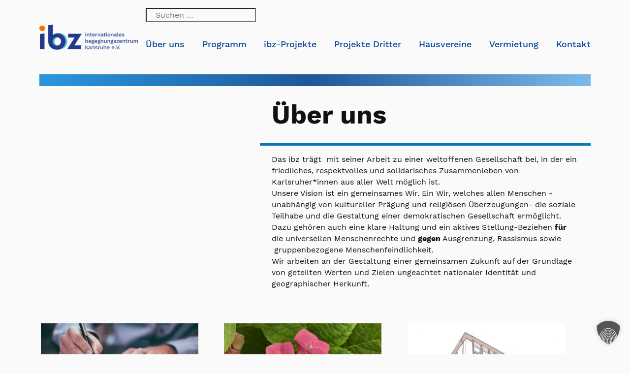

--- FILE ---
content_type: text/html; charset=UTF-8
request_url: https://www.ibz-karlsruhe.de/uber-uns/
body_size: 9697
content:
<!doctype html>
<html lang="de">
<head>
	<meta charset="UTF-8">
	<meta name="viewport" content="width=device-width, initial-scale=1">
	<link rel="profile" href="https://gmpg.org/xfn/11">

	<link data-minify="1" rel="stylesheet" href="https://www.ibz-karlsruhe.de/wp-content/cache/min/1/wp-content/themes/ibzka/fonts/fontawesome-free-5.15.2-web/css/all.css?ver=1768467304" />
	
	<style>:root,::before,::after{--mec-color-skin: #ac1641;--mec-color-skin-rgba-1: rgba(172,22,65,.25);--mec-color-skin-rgba-2: rgba(172,22,65,.5);--mec-color-skin-rgba-3: rgba(172,22,65,.75);--mec-color-skin-rgba-4: rgba(172,22,65,.11);--mec-container-normal-width: 1196px;--mec-container-large-width: 1690px;--mec-fes-main-color: #40d9f1;--mec-fes-main-color-rgba-1: rgba(64, 217, 241, 0.12);--mec-fes-main-color-rgba-2: rgba(64, 217, 241, 0.23);--mec-fes-main-color-rgba-3: rgba(64, 217, 241, 0.03);--mec-fes-main-color-rgba-4: rgba(64, 217, 241, 0.3);--mec-fes-main-color-rgba-5: rgb(64 217 241 / 7%);--mec-fes-main-color-rgba-6: rgba(64, 217, 241, 0.2);--mec-fluent-main-color: #ade7ff;--mec-fluent-main-color-rgba-1: rgba(173, 231, 255, 0.3);--mec-fluent-main-color-rgba-2: rgba(173, 231, 255, 0.8);--mec-fluent-main-color-rgba-3: rgba(173, 231, 255, 0.1);--mec-fluent-main-color-rgba-4: rgba(173, 231, 255, 0.2);--mec-fluent-main-color-rgba-5: rgba(173, 231, 255, 0.7);--mec-fluent-main-color-rgba-6: rgba(173, 231, 255, 0.7);--mec-fluent-bold-color: #00acf8;--mec-fluent-bg-hover-color: #ebf9ff;--mec-fluent-bg-color: #f5f7f8;--mec-fluent-second-bg-color: #d6eef9;}</style><title>Über uns &#8211; ibz Karlsruhe</title><link rel="preload" data-rocket-preload as="image" href="https://www.ibz-karlsruhe.de/wp-content/uploads/2019/01/ibz_satzung-400x267.jpg" imagesrcset="https://www.ibz-karlsruhe.de/wp-content/uploads/2019/01/ibz_satzung-400x267.jpg 400w, https://www.ibz-karlsruhe.de/wp-content/uploads/2019/01/ibz_satzung-1200x800.jpg 1200w, https://www.ibz-karlsruhe.de/wp-content/uploads/2019/01/ibz_satzung-300x200.jpg 300w, https://www.ibz-karlsruhe.de/wp-content/uploads/2019/01/ibz_satzung-768x512.jpg 768w, https://www.ibz-karlsruhe.de/wp-content/uploads/2019/01/ibz_satzung-1024x683.jpg 1024w, https://www.ibz-karlsruhe.de/wp-content/uploads/2019/01/ibz_satzung.jpg 1800w" imagesizes="(max-width: 400px) 100vw, 400px" fetchpriority="high">
<meta name='robots' content='max-image-preview:large' />
<link rel='dns-prefetch' href='//www.ibz-karlsruhe.de' />

<link rel="alternate" type="application/rss+xml" title="ibz Karlsruhe &raquo; Feed" href="https://www.ibz-karlsruhe.de/feed/" />
<link rel="alternate" type="application/rss+xml" title="ibz Karlsruhe &raquo; Kommentar-Feed" href="https://www.ibz-karlsruhe.de/comments/feed/" />
<link rel="alternate" title="oEmbed (JSON)" type="application/json+oembed" href="https://www.ibz-karlsruhe.de/wp-json/oembed/1.0/embed?url=https%3A%2F%2Fwww.ibz-karlsruhe.de%2Fuber-uns%2F" />
<link rel="alternate" title="oEmbed (XML)" type="text/xml+oembed" href="https://www.ibz-karlsruhe.de/wp-json/oembed/1.0/embed?url=https%3A%2F%2Fwww.ibz-karlsruhe.de%2Fuber-uns%2F&#038;format=xml" />
<style id='wp-img-auto-sizes-contain-inline-css' type='text/css'>
img:is([sizes=auto i],[sizes^="auto," i]){contain-intrinsic-size:3000px 1500px}
/*# sourceURL=wp-img-auto-sizes-contain-inline-css */
</style>
<link rel='stylesheet' id='mec-select2-style-css' href='https://www.ibz-karlsruhe.de/wp-content/plugins/modern-events-calendar-lite/assets/packages/select2/select2.min.css?ver=7.9.0' type='text/css' media='all' />
<link data-minify="1" rel='stylesheet' id='mec-font-icons-css' href='https://www.ibz-karlsruhe.de/wp-content/cache/min/1/wp-content/plugins/modern-events-calendar-lite/assets/css/iconfonts.css?ver=1768467304' type='text/css' media='all' />
<link data-minify="1" rel='stylesheet' id='mec-frontend-style-css' href='https://www.ibz-karlsruhe.de/wp-content/cache/min/1/wp-content/plugins/modern-events-calendar-lite/assets/css/frontend.min.css?ver=1768467304' type='text/css' media='all' />
<link data-minify="1" rel='stylesheet' id='mec-tooltip-style-css' href='https://www.ibz-karlsruhe.de/wp-content/cache/min/1/wp-content/plugins/modern-events-calendar-lite/assets/packages/tooltip/tooltip.css?ver=1768467304' type='text/css' media='all' />
<link rel='stylesheet' id='mec-tooltip-shadow-style-css' href='https://www.ibz-karlsruhe.de/wp-content/plugins/modern-events-calendar-lite/assets/packages/tooltip/tooltipster-sideTip-shadow.min.css?ver=6.9' type='text/css' media='all' />
<link data-minify="1" rel='stylesheet' id='featherlight-css' href='https://www.ibz-karlsruhe.de/wp-content/cache/min/1/wp-content/plugins/modern-events-calendar-lite/assets/packages/featherlight/featherlight.css?ver=1768467304' type='text/css' media='all' />
<link rel='stylesheet' id='mec-lity-style-css' href='https://www.ibz-karlsruhe.de/wp-content/plugins/modern-events-calendar-lite/assets/packages/lity/lity.min.css?ver=6.9' type='text/css' media='all' />
<link data-minify="1" rel='stylesheet' id='mec-general-calendar-style-css' href='https://www.ibz-karlsruhe.de/wp-content/cache/min/1/wp-content/plugins/modern-events-calendar-lite/assets/css/mec-general-calendar.css?ver=1768467304' type='text/css' media='all' />
<style id='wp-emoji-styles-inline-css' type='text/css'>

	img.wp-smiley, img.emoji {
		display: inline !important;
		border: none !important;
		box-shadow: none !important;
		height: 1em !important;
		width: 1em !important;
		margin: 0 0.07em !important;
		vertical-align: -0.1em !important;
		background: none !important;
		padding: 0 !important;
	}
/*# sourceURL=wp-emoji-styles-inline-css */
</style>
<style id='wp-block-library-inline-css' type='text/css'>
:root{--wp-block-synced-color:#7a00df;--wp-block-synced-color--rgb:122,0,223;--wp-bound-block-color:var(--wp-block-synced-color);--wp-editor-canvas-background:#ddd;--wp-admin-theme-color:#007cba;--wp-admin-theme-color--rgb:0,124,186;--wp-admin-theme-color-darker-10:#006ba1;--wp-admin-theme-color-darker-10--rgb:0,107,160.5;--wp-admin-theme-color-darker-20:#005a87;--wp-admin-theme-color-darker-20--rgb:0,90,135;--wp-admin-border-width-focus:2px}@media (min-resolution:192dpi){:root{--wp-admin-border-width-focus:1.5px}}.wp-element-button{cursor:pointer}:root .has-very-light-gray-background-color{background-color:#eee}:root .has-very-dark-gray-background-color{background-color:#313131}:root .has-very-light-gray-color{color:#eee}:root .has-very-dark-gray-color{color:#313131}:root .has-vivid-green-cyan-to-vivid-cyan-blue-gradient-background{background:linear-gradient(135deg,#00d084,#0693e3)}:root .has-purple-crush-gradient-background{background:linear-gradient(135deg,#34e2e4,#4721fb 50%,#ab1dfe)}:root .has-hazy-dawn-gradient-background{background:linear-gradient(135deg,#faaca8,#dad0ec)}:root .has-subdued-olive-gradient-background{background:linear-gradient(135deg,#fafae1,#67a671)}:root .has-atomic-cream-gradient-background{background:linear-gradient(135deg,#fdd79a,#004a59)}:root .has-nightshade-gradient-background{background:linear-gradient(135deg,#330968,#31cdcf)}:root .has-midnight-gradient-background{background:linear-gradient(135deg,#020381,#2874fc)}:root{--wp--preset--font-size--normal:16px;--wp--preset--font-size--huge:42px}.has-regular-font-size{font-size:1em}.has-larger-font-size{font-size:2.625em}.has-normal-font-size{font-size:var(--wp--preset--font-size--normal)}.has-huge-font-size{font-size:var(--wp--preset--font-size--huge)}.has-text-align-center{text-align:center}.has-text-align-left{text-align:left}.has-text-align-right{text-align:right}.has-fit-text{white-space:nowrap!important}#end-resizable-editor-section{display:none}.aligncenter{clear:both}.items-justified-left{justify-content:flex-start}.items-justified-center{justify-content:center}.items-justified-right{justify-content:flex-end}.items-justified-space-between{justify-content:space-between}.screen-reader-text{border:0;clip-path:inset(50%);height:1px;margin:-1px;overflow:hidden;padding:0;position:absolute;width:1px;word-wrap:normal!important}.screen-reader-text:focus{background-color:#ddd;clip-path:none;color:#444;display:block;font-size:1em;height:auto;left:5px;line-height:normal;padding:15px 23px 14px;text-decoration:none;top:5px;width:auto;z-index:100000}html :where(.has-border-color){border-style:solid}html :where([style*=border-top-color]){border-top-style:solid}html :where([style*=border-right-color]){border-right-style:solid}html :where([style*=border-bottom-color]){border-bottom-style:solid}html :where([style*=border-left-color]){border-left-style:solid}html :where([style*=border-width]){border-style:solid}html :where([style*=border-top-width]){border-top-style:solid}html :where([style*=border-right-width]){border-right-style:solid}html :where([style*=border-bottom-width]){border-bottom-style:solid}html :where([style*=border-left-width]){border-left-style:solid}html :where(img[class*=wp-image-]){height:auto;max-width:100%}:where(figure){margin:0 0 1em}html :where(.is-position-sticky){--wp-admin--admin-bar--position-offset:var(--wp-admin--admin-bar--height,0px)}@media screen and (max-width:600px){html :where(.is-position-sticky){--wp-admin--admin-bar--position-offset:0px}}

/*# sourceURL=wp-block-library-inline-css */
</style><style id='global-styles-inline-css' type='text/css'>
:root{--wp--preset--aspect-ratio--square: 1;--wp--preset--aspect-ratio--4-3: 4/3;--wp--preset--aspect-ratio--3-4: 3/4;--wp--preset--aspect-ratio--3-2: 3/2;--wp--preset--aspect-ratio--2-3: 2/3;--wp--preset--aspect-ratio--16-9: 16/9;--wp--preset--aspect-ratio--9-16: 9/16;--wp--preset--color--black: #000000;--wp--preset--color--cyan-bluish-gray: #abb8c3;--wp--preset--color--white: #ffffff;--wp--preset--color--pale-pink: #f78da7;--wp--preset--color--vivid-red: #cf2e2e;--wp--preset--color--luminous-vivid-orange: #ff6900;--wp--preset--color--luminous-vivid-amber: #fcb900;--wp--preset--color--light-green-cyan: #7bdcb5;--wp--preset--color--vivid-green-cyan: #00d084;--wp--preset--color--pale-cyan-blue: #8ed1fc;--wp--preset--color--vivid-cyan-blue: #0693e3;--wp--preset--color--vivid-purple: #9b51e0;--wp--preset--gradient--vivid-cyan-blue-to-vivid-purple: linear-gradient(135deg,rgb(6,147,227) 0%,rgb(155,81,224) 100%);--wp--preset--gradient--light-green-cyan-to-vivid-green-cyan: linear-gradient(135deg,rgb(122,220,180) 0%,rgb(0,208,130) 100%);--wp--preset--gradient--luminous-vivid-amber-to-luminous-vivid-orange: linear-gradient(135deg,rgb(252,185,0) 0%,rgb(255,105,0) 100%);--wp--preset--gradient--luminous-vivid-orange-to-vivid-red: linear-gradient(135deg,rgb(255,105,0) 0%,rgb(207,46,46) 100%);--wp--preset--gradient--very-light-gray-to-cyan-bluish-gray: linear-gradient(135deg,rgb(238,238,238) 0%,rgb(169,184,195) 100%);--wp--preset--gradient--cool-to-warm-spectrum: linear-gradient(135deg,rgb(74,234,220) 0%,rgb(151,120,209) 20%,rgb(207,42,186) 40%,rgb(238,44,130) 60%,rgb(251,105,98) 80%,rgb(254,248,76) 100%);--wp--preset--gradient--blush-light-purple: linear-gradient(135deg,rgb(255,206,236) 0%,rgb(152,150,240) 100%);--wp--preset--gradient--blush-bordeaux: linear-gradient(135deg,rgb(254,205,165) 0%,rgb(254,45,45) 50%,rgb(107,0,62) 100%);--wp--preset--gradient--luminous-dusk: linear-gradient(135deg,rgb(255,203,112) 0%,rgb(199,81,192) 50%,rgb(65,88,208) 100%);--wp--preset--gradient--pale-ocean: linear-gradient(135deg,rgb(255,245,203) 0%,rgb(182,227,212) 50%,rgb(51,167,181) 100%);--wp--preset--gradient--electric-grass: linear-gradient(135deg,rgb(202,248,128) 0%,rgb(113,206,126) 100%);--wp--preset--gradient--midnight: linear-gradient(135deg,rgb(2,3,129) 0%,rgb(40,116,252) 100%);--wp--preset--font-size--small: 13px;--wp--preset--font-size--medium: 20px;--wp--preset--font-size--large: 36px;--wp--preset--font-size--x-large: 42px;--wp--preset--spacing--20: 0.44rem;--wp--preset--spacing--30: 0.67rem;--wp--preset--spacing--40: 1rem;--wp--preset--spacing--50: 1.5rem;--wp--preset--spacing--60: 2.25rem;--wp--preset--spacing--70: 3.38rem;--wp--preset--spacing--80: 5.06rem;--wp--preset--shadow--natural: 6px 6px 9px rgba(0, 0, 0, 0.2);--wp--preset--shadow--deep: 12px 12px 50px rgba(0, 0, 0, 0.4);--wp--preset--shadow--sharp: 6px 6px 0px rgba(0, 0, 0, 0.2);--wp--preset--shadow--outlined: 6px 6px 0px -3px rgb(255, 255, 255), 6px 6px rgb(0, 0, 0);--wp--preset--shadow--crisp: 6px 6px 0px rgb(0, 0, 0);}:where(.is-layout-flex){gap: 0.5em;}:where(.is-layout-grid){gap: 0.5em;}body .is-layout-flex{display: flex;}.is-layout-flex{flex-wrap: wrap;align-items: center;}.is-layout-flex > :is(*, div){margin: 0;}body .is-layout-grid{display: grid;}.is-layout-grid > :is(*, div){margin: 0;}:where(.wp-block-columns.is-layout-flex){gap: 2em;}:where(.wp-block-columns.is-layout-grid){gap: 2em;}:where(.wp-block-post-template.is-layout-flex){gap: 1.25em;}:where(.wp-block-post-template.is-layout-grid){gap: 1.25em;}.has-black-color{color: var(--wp--preset--color--black) !important;}.has-cyan-bluish-gray-color{color: var(--wp--preset--color--cyan-bluish-gray) !important;}.has-white-color{color: var(--wp--preset--color--white) !important;}.has-pale-pink-color{color: var(--wp--preset--color--pale-pink) !important;}.has-vivid-red-color{color: var(--wp--preset--color--vivid-red) !important;}.has-luminous-vivid-orange-color{color: var(--wp--preset--color--luminous-vivid-orange) !important;}.has-luminous-vivid-amber-color{color: var(--wp--preset--color--luminous-vivid-amber) !important;}.has-light-green-cyan-color{color: var(--wp--preset--color--light-green-cyan) !important;}.has-vivid-green-cyan-color{color: var(--wp--preset--color--vivid-green-cyan) !important;}.has-pale-cyan-blue-color{color: var(--wp--preset--color--pale-cyan-blue) !important;}.has-vivid-cyan-blue-color{color: var(--wp--preset--color--vivid-cyan-blue) !important;}.has-vivid-purple-color{color: var(--wp--preset--color--vivid-purple) !important;}.has-black-background-color{background-color: var(--wp--preset--color--black) !important;}.has-cyan-bluish-gray-background-color{background-color: var(--wp--preset--color--cyan-bluish-gray) !important;}.has-white-background-color{background-color: var(--wp--preset--color--white) !important;}.has-pale-pink-background-color{background-color: var(--wp--preset--color--pale-pink) !important;}.has-vivid-red-background-color{background-color: var(--wp--preset--color--vivid-red) !important;}.has-luminous-vivid-orange-background-color{background-color: var(--wp--preset--color--luminous-vivid-orange) !important;}.has-luminous-vivid-amber-background-color{background-color: var(--wp--preset--color--luminous-vivid-amber) !important;}.has-light-green-cyan-background-color{background-color: var(--wp--preset--color--light-green-cyan) !important;}.has-vivid-green-cyan-background-color{background-color: var(--wp--preset--color--vivid-green-cyan) !important;}.has-pale-cyan-blue-background-color{background-color: var(--wp--preset--color--pale-cyan-blue) !important;}.has-vivid-cyan-blue-background-color{background-color: var(--wp--preset--color--vivid-cyan-blue) !important;}.has-vivid-purple-background-color{background-color: var(--wp--preset--color--vivid-purple) !important;}.has-black-border-color{border-color: var(--wp--preset--color--black) !important;}.has-cyan-bluish-gray-border-color{border-color: var(--wp--preset--color--cyan-bluish-gray) !important;}.has-white-border-color{border-color: var(--wp--preset--color--white) !important;}.has-pale-pink-border-color{border-color: var(--wp--preset--color--pale-pink) !important;}.has-vivid-red-border-color{border-color: var(--wp--preset--color--vivid-red) !important;}.has-luminous-vivid-orange-border-color{border-color: var(--wp--preset--color--luminous-vivid-orange) !important;}.has-luminous-vivid-amber-border-color{border-color: var(--wp--preset--color--luminous-vivid-amber) !important;}.has-light-green-cyan-border-color{border-color: var(--wp--preset--color--light-green-cyan) !important;}.has-vivid-green-cyan-border-color{border-color: var(--wp--preset--color--vivid-green-cyan) !important;}.has-pale-cyan-blue-border-color{border-color: var(--wp--preset--color--pale-cyan-blue) !important;}.has-vivid-cyan-blue-border-color{border-color: var(--wp--preset--color--vivid-cyan-blue) !important;}.has-vivid-purple-border-color{border-color: var(--wp--preset--color--vivid-purple) !important;}.has-vivid-cyan-blue-to-vivid-purple-gradient-background{background: var(--wp--preset--gradient--vivid-cyan-blue-to-vivid-purple) !important;}.has-light-green-cyan-to-vivid-green-cyan-gradient-background{background: var(--wp--preset--gradient--light-green-cyan-to-vivid-green-cyan) !important;}.has-luminous-vivid-amber-to-luminous-vivid-orange-gradient-background{background: var(--wp--preset--gradient--luminous-vivid-amber-to-luminous-vivid-orange) !important;}.has-luminous-vivid-orange-to-vivid-red-gradient-background{background: var(--wp--preset--gradient--luminous-vivid-orange-to-vivid-red) !important;}.has-very-light-gray-to-cyan-bluish-gray-gradient-background{background: var(--wp--preset--gradient--very-light-gray-to-cyan-bluish-gray) !important;}.has-cool-to-warm-spectrum-gradient-background{background: var(--wp--preset--gradient--cool-to-warm-spectrum) !important;}.has-blush-light-purple-gradient-background{background: var(--wp--preset--gradient--blush-light-purple) !important;}.has-blush-bordeaux-gradient-background{background: var(--wp--preset--gradient--blush-bordeaux) !important;}.has-luminous-dusk-gradient-background{background: var(--wp--preset--gradient--luminous-dusk) !important;}.has-pale-ocean-gradient-background{background: var(--wp--preset--gradient--pale-ocean) !important;}.has-electric-grass-gradient-background{background: var(--wp--preset--gradient--electric-grass) !important;}.has-midnight-gradient-background{background: var(--wp--preset--gradient--midnight) !important;}.has-small-font-size{font-size: var(--wp--preset--font-size--small) !important;}.has-medium-font-size{font-size: var(--wp--preset--font-size--medium) !important;}.has-large-font-size{font-size: var(--wp--preset--font-size--large) !important;}.has-x-large-font-size{font-size: var(--wp--preset--font-size--x-large) !important;}
/*# sourceURL=global-styles-inline-css */
</style>

<style id='classic-theme-styles-inline-css' type='text/css'>
/*! This file is auto-generated */
.wp-block-button__link{color:#fff;background-color:#32373c;border-radius:9999px;box-shadow:none;text-decoration:none;padding:calc(.667em + 2px) calc(1.333em + 2px);font-size:1.125em}.wp-block-file__button{background:#32373c;color:#fff;text-decoration:none}
/*# sourceURL=/wp-includes/css/classic-themes.min.css */
</style>
<link data-minify="1" rel='stylesheet' id='osm-map-css-css' href='https://www.ibz-karlsruhe.de/wp-content/cache/min/1/wp-content/plugins/osm/css/osm_map.css?ver=1768467304' type='text/css' media='all' />
<link data-minify="1" rel='stylesheet' id='osm-ol3-css-css' href='https://www.ibz-karlsruhe.de/wp-content/cache/min/1/wp-content/plugins/osm/js/OL/7.1.0/ol.css?ver=1768467304' type='text/css' media='all' />
<link data-minify="1" rel='stylesheet' id='osm-ol3-ext-css-css' href='https://www.ibz-karlsruhe.de/wp-content/cache/min/1/wp-content/plugins/osm/css/osm_map_v3.css?ver=1768467304' type='text/css' media='all' />
<link data-minify="1" rel='stylesheet' id='ibzka-style-css' href='https://www.ibz-karlsruhe.de/wp-content/cache/min/1/wp-content/themes/ibzka/style.css?ver=1768467304' type='text/css' media='' />
<link data-minify="1" rel='stylesheet' id='newsletter-css' href='https://www.ibz-karlsruhe.de/wp-content/cache/min/1/wp-content/plugins/newsletter/style.css?ver=1768467304' type='text/css' media='all' />
<link data-minify="1" rel='stylesheet' id='borlabs-cookie-custom-css' href='https://www.ibz-karlsruhe.de/wp-content/cache/min/1/wp-content/cache/borlabs-cookie/1/borlabs-cookie-1-de.css?ver=1768467304' type='text/css' media='all' />
<script type="module" crossorigin src="/__saasweb__/spam-shield/bundle/index.js" data-no-minify="1"></script><script nomodule defer async crossorigin src="/__saasweb__/spam-shield/bundle/fallback.js" data-no-minify="1"></script><script type="text/javascript" src="https://www.ibz-karlsruhe.de/wp-includes/js/jquery/jquery.min.js?ver=3.7.1" id="jquery-core-js"></script>
<script type="text/javascript" src="https://www.ibz-karlsruhe.de/wp-includes/js/jquery/jquery-migrate.min.js?ver=3.4.1" id="jquery-migrate-js"></script>
<script data-minify="1" type="text/javascript" src="https://www.ibz-karlsruhe.de/wp-content/cache/min/1/wp-content/plugins/modern-events-calendar-lite/assets/js/mec-general-calendar.js?ver=1768467304" id="mec-general-calendar-script-js"></script>
<script data-minify="1" type="text/javascript" src="https://www.ibz-karlsruhe.de/wp-content/cache/min/1/wp-content/plugins/modern-events-calendar-lite/assets/packages/tooltip/tooltip.js?ver=1768467304" id="mec-tooltip-script-js"></script>
<script type="text/javascript" id="mec-frontend-script-js-extra">
/* <![CDATA[ */
var mecdata = {"day":"Tag","days":"Tage","hour":"Stunde","hours":"Stunden","minute":"Minute","minutes":"Minuten","second":"Sekunde","seconds":"Sekunden","next":"N\u00e4chste","prev":"Zur\u00fcck","elementor_edit_mode":"no","recapcha_key":"","ajax_url":"https://www.ibz-karlsruhe.de/wp-admin/admin-ajax.php","fes_nonce":"8d1b6720e4","fes_thankyou_page_time":"2000","fes_upload_nonce":"495ae8b24a","current_year":"2026","current_month":"01","datepicker_format":"dd-mm-yy&d-m-Y"};
//# sourceURL=mec-frontend-script-js-extra
/* ]]> */
</script>
<script data-minify="1" type="text/javascript" src="https://www.ibz-karlsruhe.de/wp-content/cache/min/1/wp-content/plugins/modern-events-calendar-lite/assets/js/frontend.js?ver=1768467304" id="mec-frontend-script-js"></script>
<script data-minify="1" type="text/javascript" src="https://www.ibz-karlsruhe.de/wp-content/cache/min/1/wp-content/plugins/modern-events-calendar-lite/assets/js/events.js?ver=1768467304" id="mec-events-script-js"></script>
<script data-minify="1" type="text/javascript" src="https://www.ibz-karlsruhe.de/wp-content/cache/min/1/wp-content/plugins/osm/js/OL/2.13.1/OpenLayers.js?ver=1768467304" id="osm-ol-library-js"></script>
<script data-minify="1" type="text/javascript" src="https://www.ibz-karlsruhe.de/wp-content/cache/min/1/wp-content/plugins/osm/js/OSM/openlayers/OpenStreetMap.js?ver=1768467304" id="osm-osm-library-js"></script>
<script data-minify="1" type="text/javascript" src="https://www.ibz-karlsruhe.de/wp-content/cache/min/1/wp-content/plugins/osm/js/OSeaM/harbours.js?ver=1768467304" id="osm-harbours-library-js"></script>
<script data-minify="1" type="text/javascript" src="https://www.ibz-karlsruhe.de/wp-content/cache/min/1/wp-content/plugins/osm/js/OSeaM/map_utils.js?ver=1768467304" id="osm-map-utils-library-js"></script>
<script data-minify="1" type="text/javascript" src="https://www.ibz-karlsruhe.de/wp-content/cache/min/1/wp-content/plugins/osm/js/OSeaM/utilities.js?ver=1768467304" id="osm-utilities-library-js"></script>
<script data-minify="1" type="text/javascript" src="https://www.ibz-karlsruhe.de/wp-content/cache/min/1/wp-content/plugins/osm/js/osm-plugin-lib.js?ver=1768467304" id="OsmScript-js"></script>
<script type="text/javascript" src="https://www.ibz-karlsruhe.de/wp-content/plugins/osm/js/polyfill/v2/polyfill.min.js?features=requestAnimationFrame%2CElement.prototype.classList%2CURL&amp;ver=6.9" id="osm-polyfill-js"></script>
<script data-minify="1" type="text/javascript" src="https://www.ibz-karlsruhe.de/wp-content/cache/min/1/wp-content/plugins/osm/js/OL/7.1.0/ol.js?ver=1768467304" id="osm-ol3-library-js"></script>
<script data-minify="1" type="text/javascript" src="https://www.ibz-karlsruhe.de/wp-content/cache/min/1/wp-content/plugins/osm/js/osm-v3-plugin-lib.js?ver=1768467304" id="osm-ol3-ext-library-js"></script>
<script data-minify="1" type="text/javascript" src="https://www.ibz-karlsruhe.de/wp-content/cache/min/1/wp-content/plugins/osm/js/osm-metabox-events.js?ver=1768467304" id="osm-ol3-metabox-events-js"></script>
<script data-minify="1" type="text/javascript" src="https://www.ibz-karlsruhe.de/wp-content/cache/min/1/wp-content/plugins/osm/js/osm-startup-lib.js?ver=1768467304" id="osm-map-startup-js"></script>
<script data-no-optimize="1" data-no-minify="1" data-cfasync="false" type="text/javascript" src="https://www.ibz-karlsruhe.de/wp-content/cache/borlabs-cookie/1/borlabs-cookie-config-de.json.js?ver=3.3.23-94" id="borlabs-cookie-config-js"></script>
<script data-no-optimize="1" data-no-minify="1" data-cfasync="false" type="text/javascript" src="https://www.ibz-karlsruhe.de/wp-content/plugins/borlabs-cookie/assets/javascript/borlabs-cookie-prioritize.min.js?ver=3.3.23" id="borlabs-cookie-prioritize-js"></script>
<link rel="https://api.w.org/" href="https://www.ibz-karlsruhe.de/wp-json/" /><link rel="alternate" title="JSON" type="application/json" href="https://www.ibz-karlsruhe.de/wp-json/wp/v2/pages/37" /><link rel="EditURI" type="application/rsd+xml" title="RSD" href="https://www.ibz-karlsruhe.de/xmlrpc.php?rsd" />
<meta name="generator" content="WordPress 6.9" />
<link rel="canonical" href="https://www.ibz-karlsruhe.de/uber-uns/" />
<link rel='shortlink' href='https://www.ibz-karlsruhe.de/?p=37' />
<script type="text/javascript"> 

/**  all layers have to be in this global array - in further process each map will have something like vectorM[map_ol3js_n][layer_n] */
var vectorM = [[]];


/** put translations from PHP/mo to JavaScript */
var translations = [];

/** global GET-Parameters */
var HTTP_GET_VARS = [];

</script><!-- OSM plugin V6.1.9: did not add geo meta tags. --> 
		<style type="text/css">
					.site-title,
			.site-description {
				position: absolute;
				clip: rect(1px, 1px, 1px, 1px);
			}
				</style>
		<noscript><style id="rocket-lazyload-nojs-css">.rll-youtube-player, [data-lazy-src]{display:none !important;}</style></noscript></head>

<body class="wp-singular page-template page-template-dreiteilig page-template-dreiteilig-php page page-id-37 page-parent wp-custom-logo wp-theme-ibzka __swss-integration-tnp mec-theme-ibzka metaslider-plugin no-sidebar">
<div  id="page" class="site">
	<a class="skip-link screen-reader-text" href="#content">Skip to content</a>
	<header  id="masthead" class="site-header">
		<div class ="headercolumn">
			<div class="searchheader">
									</div>
			<div class="headerlogoandsearch">
				<div class="site-branding">
								<a href="https://www.ibz-karlsruhe.de/">
				<img src="https://www.ibz-karlsruhe.de/wp-content/uploads/2022/07/ibz-cmyk-4.png" width="212" height="102" /></a>
									<p class="site-title"><a href="https://www.ibz-karlsruhe.de/" rel="home">ibz Karlsruhe</a></p>
									</div><!-- .site-branding -->

				<nav id="site-navigation" class="main-navigation">
					<button class="menu-toggle" aria-controls="primary-menu" aria-expanded="false">Hauptmenü</button>
					<div class="search">
						<form role="search" method="get" class="search-form" action="https://www.ibz-karlsruhe.de/">
				<label>
					<span class="screen-reader-text">Suche nach:</span>
					<input type="search" class="search-field" placeholder="Suchen …" value="" name="s" />
				</label>
				<input type="submit" class="search-submit" value="Suchen" />
			</form>					</div>
					<div class="menu-mainmenu-container"><ul id="primary-menu-left" class="menu"><li id="menu-item-265" class="menu-item menu-item-type-post_type menu-item-object-page current-menu-item page_item page-item-37 current_page_item menu-item-265"><a href="https://www.ibz-karlsruhe.de/uber-uns/" aria-current="page">Über uns</a></li>
<li id="menu-item-266" class="menu-item menu-item-type-post_type menu-item-object-page menu-item-266"><a href="https://www.ibz-karlsruhe.de/programm/">Programm</a></li>
<li id="menu-item-267" class="menu-item menu-item-type-post_type menu-item-object-page menu-item-267"><a href="https://www.ibz-karlsruhe.de/ibz-projekte/">ibz-Projekte</a></li>
<li id="menu-item-268" class="menu-item menu-item-type-post_type menu-item-object-page menu-item-268"><a href="https://www.ibz-karlsruhe.de/projekte-dritter/">Projekte Dritter</a></li>
<li id="menu-item-269" class="menu-item menu-item-type-post_type menu-item-object-page menu-item-269"><a href="https://www.ibz-karlsruhe.de/hausvereine/">Hausvereine</a></li>
<li id="menu-item-270" class="menu-item menu-item-type-post_type menu-item-object-page menu-item-270"><a href="https://www.ibz-karlsruhe.de/vermietung/">Vermietung</a></li>
<li id="menu-item-4905" class="menu-item menu-item-type-post_type menu-item-object-page menu-item-4905"><a href="https://www.ibz-karlsruhe.de/kontakt/">Kontakt</a></li>
</ul></div>			
				</nav><!-- #site-navigation -->
				
			</div>

		
		</div>
	</header><!-- #masthead -->

	<div  id="content" class="site-content">

	<div  id="primary" class="content-area">
		<main id="main" class="site-main">
			<div class="fadeheading"></div>
			<div class="triheadingwrap">
				<div class="triheading">
					<h1>Über uns</h1>
					<hr>
					<p>Das ibz trägt  mit seiner Arbeit zu einer weltoffenen Gesellschaft bei, in der ein friedliches, respektvolles und solidarisches Zusammenleben von Karlsruher*innen aus aller Welt möglich ist. <br data-rich-text-line-break="true" />Unsere Vision ist ein gemeinsames Wir. Ein Wir, welches allen Menschen -unabhängig von kultureller Prägung und religiösen Überzeugungen- die soziale Teilhabe und die Gestaltung einer demokratischen Gesellschaft ermöglicht. Dazu gehören auch eine klare Haltung und ein aktives Stellung-Beziehen <strong>für</strong> die universellen Menschenrechte und <strong>gegen</strong> Ausgrenzung, Rassismus sowie  gruppenbezogene Menschenfeindlichkeit. <br data-rich-text-line-break="true" />Wir arbeiten an der Gestaltung einer gemeinsamen Zukunft auf der Grundlage von geteilten Werten und Zielen ungeachtet nationaler Identität und geographischer Herkunft.</p>
				</div>
			</div>
						<div class="triout">
				<div class="triwrap">
					<div class="triitem"><div class="triwrapcol"><div class="innertriitem"><a href="https://www.ibz-karlsruhe.de/uber-uns/die-satzung/""><img width="400" height="267" src="https://www.ibz-karlsruhe.de/wp-content/uploads/2019/01/ibz_satzung-400x267.jpg" class="attachment-small size-small wp-post-image" alt="" decoding="async" fetchpriority="high" srcset="https://www.ibz-karlsruhe.de/wp-content/uploads/2019/01/ibz_satzung-400x267.jpg 400w, https://www.ibz-karlsruhe.de/wp-content/uploads/2019/01/ibz_satzung-1200x800.jpg 1200w, https://www.ibz-karlsruhe.de/wp-content/uploads/2019/01/ibz_satzung-300x200.jpg 300w, https://www.ibz-karlsruhe.de/wp-content/uploads/2019/01/ibz_satzung-768x512.jpg 768w, https://www.ibz-karlsruhe.de/wp-content/uploads/2019/01/ibz_satzung-1024x683.jpg 1024w, https://www.ibz-karlsruhe.de/wp-content/uploads/2019/01/ibz_satzung.jpg 1800w" sizes="(max-width: 400px) 100vw, 400px" /></a></div><div class="innertriitem"><h4>Die Satzung</h4><p>Eingetragener Verein</p><hr><p>Das ibz ist seit dem Jahr 2013 ein eingetragener Verein.</p><a href="https://www.ibz-karlsruhe.de/uber-uns/die-satzung/"">→</a><hr></div></div></div><div class="triitem"><div class="triwrapcol"><div class="innertriitem"><a href="https://www.ibz-karlsruhe.de/uber-uns/die-mitglieder/""><img width="400" height="267" src="https://www.ibz-karlsruhe.de/wp-content/uploads/2023/07/ibz_traeger-400x267.jpg" class="attachment-small size-small wp-post-image" alt="" decoding="async" srcset="https://www.ibz-karlsruhe.de/wp-content/uploads/2023/07/ibz_traeger-400x267.jpg 400w, https://www.ibz-karlsruhe.de/wp-content/uploads/2023/07/ibz_traeger-300x200.jpg 300w, https://www.ibz-karlsruhe.de/wp-content/uploads/2023/07/ibz_traeger-1024x683.jpg 1024w, https://www.ibz-karlsruhe.de/wp-content/uploads/2023/07/ibz_traeger-768x512.jpg 768w, https://www.ibz-karlsruhe.de/wp-content/uploads/2023/07/ibz_traeger-391x260.jpg 391w, https://www.ibz-karlsruhe.de/wp-content/uploads/2023/07/ibz_traeger.jpg 1200w" sizes="(max-width: 400px) 100vw, 400px" /></a></div><div class="innertriitem"><h4>Die Mitglieder</h4><p>Vereine und Verbände</p><hr><p>Die Mitglieder des ibz Karlsruhe e.V. sind Karlsruher Vereine und Verbände.</p><a href="https://www.ibz-karlsruhe.de/uber-uns/die-mitglieder/"">→</a><hr></div></div></div><div class="triitem"><div class="triwrapcol"><div class="innertriitem"><a href="https://www.ibz-karlsruhe.de/uber-uns/das-haus/""><img width="400" height="267" src="https://www.ibz-karlsruhe.de/wp-content/uploads/2020/12/ibz_skizze-400x267.jpg" class="attachment-small size-small wp-post-image" alt="" decoding="async" srcset="https://www.ibz-karlsruhe.de/wp-content/uploads/2020/12/ibz_skizze-400x267.jpg 400w, https://www.ibz-karlsruhe.de/wp-content/uploads/2020/12/ibz_skizze-300x200.jpg 300w, https://www.ibz-karlsruhe.de/wp-content/uploads/2020/12/ibz_skizze-1024x683.jpg 1024w, https://www.ibz-karlsruhe.de/wp-content/uploads/2020/12/ibz_skizze-768x512.jpg 768w, https://www.ibz-karlsruhe.de/wp-content/uploads/2020/12/ibz_skizze-391x260.jpg 391w, https://www.ibz-karlsruhe.de/wp-content/uploads/2020/12/ibz_skizze.jpg 1200w" sizes="(max-width: 400px) 100vw, 400px" /></a></div><div class="innertriitem"><h4>Das Haus</h4><p>Kaiserallee 12d</p><hr><p>Das Internationale Begegnungszentrum öffnete am 18.05.1995 seine Türen.</p><a href="https://www.ibz-karlsruhe.de/uber-uns/das-haus/"">→</a><hr></div></div></div><div class="triitem"><div class="triwrapcol"><div class="innertriitem"><a href="https://www.ibz-karlsruhe.de/uber-uns/das-team/""><img width="400" height="272" src="https://www.ibz-karlsruhe.de/wp-content/uploads/2020/12/teamwork-5508359_1280-400x272.png" class="attachment-small size-small wp-post-image" alt="" decoding="async" srcset="https://www.ibz-karlsruhe.de/wp-content/uploads/2020/12/teamwork-5508359_1280-400x272.png 400w, https://www.ibz-karlsruhe.de/wp-content/uploads/2020/12/teamwork-5508359_1280-300x204.png 300w, https://www.ibz-karlsruhe.de/wp-content/uploads/2020/12/teamwork-5508359_1280-1024x697.png 1024w, https://www.ibz-karlsruhe.de/wp-content/uploads/2020/12/teamwork-5508359_1280-768x522.png 768w, https://www.ibz-karlsruhe.de/wp-content/uploads/2020/12/teamwork-5508359_1280-474x324.png 474w, https://www.ibz-karlsruhe.de/wp-content/uploads/2020/12/teamwork-5508359_1280.png 1176w" sizes="(max-width: 400px) 100vw, 400px" /></a></div><div class="innertriitem"><h4>Das Team</h4><p>in der Kaiserallee 12d</p><hr><p>Die vielfältigen Aufgaben des ibz werden von einem kleinen Team erfüllt.</p><a href="https://www.ibz-karlsruhe.de/uber-uns/das-team/"">→</a><hr></div></div></div><div class="triitem"><div class="triwrapcol"><div class="innertriitem"><a href="https://www.ibz-karlsruhe.de/uber-uns/gesichter-des-ibz/""><img width="400" height="267" src="https://www.ibz-karlsruhe.de/wp-content/uploads/2023/07/fuereingemeinsameswir_20240801_123248_0000-002-400x267.jpg" class="attachment-small size-small wp-post-image" alt="" decoding="async" srcset="https://www.ibz-karlsruhe.de/wp-content/uploads/2023/07/fuereingemeinsameswir_20240801_123248_0000-002-400x267.jpg 400w, https://www.ibz-karlsruhe.de/wp-content/uploads/2023/07/fuereingemeinsameswir_20240801_123248_0000-002-300x200.jpg 300w, https://www.ibz-karlsruhe.de/wp-content/uploads/2023/07/fuereingemeinsameswir_20240801_123248_0000-002-1024x683.jpg 1024w, https://www.ibz-karlsruhe.de/wp-content/uploads/2023/07/fuereingemeinsameswir_20240801_123248_0000-002-768x512.jpg 768w, https://www.ibz-karlsruhe.de/wp-content/uploads/2023/07/fuereingemeinsameswir_20240801_123248_0000-002-391x260.jpg 391w, https://www.ibz-karlsruhe.de/wp-content/uploads/2023/07/fuereingemeinsameswir_20240801_123248_0000-002.jpg 1200w" sizes="(max-width: 400px) 100vw, 400px" /></a></div><div class="innertriitem"><h4>Gesichter des ibz</h4><p>#FürEinGemeinsamesWir</p><hr><p>Im ibz begegnen sich Menschen mit ihren ganz persönlichen Geschichten</p><a href="https://www.ibz-karlsruhe.de/uber-uns/gesichter-des-ibz/"">→</a><hr></div></div></div><div class="triitem"><div class="triwrapcol"><div class="innertriitem"><a href="https://www.ibz-karlsruhe.de/uber-uns/vorsitzende-ibz/""><img width="400" height="266" src="https://www.ibz-karlsruhe.de/wp-content/uploads/2019/01/ibz_vorsitzende-400x266.jpg" class="attachment-small size-small wp-post-image" alt="" decoding="async" srcset="https://www.ibz-karlsruhe.de/wp-content/uploads/2019/01/ibz_vorsitzende-400x266.jpg 400w, https://www.ibz-karlsruhe.de/wp-content/uploads/2019/01/ibz_vorsitzende-300x200.jpg 300w, https://www.ibz-karlsruhe.de/wp-content/uploads/2019/01/ibz_vorsitzende-768x511.jpg 768w, https://www.ibz-karlsruhe.de/wp-content/uploads/2019/01/ibz_vorsitzende.jpg 991w" sizes="(max-width: 400px) 100vw, 400px" /></a></div><div class="innertriitem"><h4>Vorsitzende ibz</h4><p>Barbara Mehnert</p><hr><p>Barbara Mehnert ist seit 2014 Vorsitzende des ibz.</p><a href="https://www.ibz-karlsruhe.de/uber-uns/vorsitzende-ibz/"">→</a><hr></div></div></div>					
				</div>
			</div>
		</main>
	</div>


	</div><!-- #content -->

	<footer id="colophon" class="site-footer">
		<div class="kontaktoutside">
			<div class="kontaktWrapper">

				<div class="kontakt">
					<h2>Das ibz vor Ort</h2>

					<hr/>
					<div class="kontaktitemwrapper">
						<div class="kontaktitem">

							Internationales Begegnungszentrum Karlsruhe e.V.
							<br>
							Kaiserallee 12 d, 76133 Karlsruhe
							<br>
							T: +49 (0) 721 89 33 37 10
							F: +49 (0) 721 89 33 37 19
							<br>
							info at ibz-karlsruhe.de

						</div>
						<div class="kontaktitem">
							Straßenbahnhaltestelle Yorckstrasse
							<br>
							<a href="/anfahrt/">Anfahrt und Lageplan.</a>
						</div>
						<div class="kontaktitem">
							<a href="/impressum/">IMPRESSUM</a>
							<a href="/datenschutzerklaerung/">DATENSCHUTZ</a>
							<a href="/newsletter">NEWSLETTER</a>
						</div>
						
						<div class="kontaktitem">
							<a href="https://facebook.com/ibz-karlsruhe">
							<i class="fab fa-facebook-square fa-3x" style="color: #3B5998"></i>
							</a>
							<a href="https://www.instagram.com/ibz.karlsruhe/">
							<i class="fab fa-instagram fa-3x" style="color: transparent;
  background: radial-gradient(circle at 30% 107%, #fdf497 0%, #fdf497 5%, #fd5949 45%, #d6249f 60%, #285AEB 90%);
  background: -webkit-radial-gradient(circle at 30% 107%, #fdf497 0%, #fdf497 5%, #fd5949 45%, #d6249f 60%, #285AEB 90%);
  background-clip: text;
  -webkit-background-clip: text;"></i>
							</a>
						</div>
					</div>
				</div>
			</div>
		</div>
		<div class="site-info">
		</div><!-- .site-info -->
	</footer><!-- #colophon -->
</div><!-- #page -->

<script type="speculationrules">
{"prefetch":[{"source":"document","where":{"and":[{"href_matches":"/*"},{"not":{"href_matches":["/wp-*.php","/wp-admin/*","/wp-content/uploads/*","/wp-content/*","/wp-content/plugins/*","/wp-content/themes/ibzka/*","/*\\?(.+)"]}},{"not":{"selector_matches":"a[rel~=\"nofollow\"]"}},{"not":{"selector_matches":".no-prefetch, .no-prefetch a"}}]},"eagerness":"conservative"}]}
</script>
<script type="module" src="https://www.ibz-karlsruhe.de/wp-content/plugins/borlabs-cookie/assets/javascript/borlabs-cookie.min.js?ver=3.3.23" id="borlabs-cookie-core-js-module" data-cfasync="false" data-no-minify="1" data-no-optimize="1"></script>
<!--googleoff: all--><div data-nosnippet data-borlabs-cookie-consent-required='true' id='BorlabsCookieBox'></div><div id='BorlabsCookieWidget' class='brlbs-cmpnt-container'></div><!--googleon: all--><script type="text/javascript" src="https://www.ibz-karlsruhe.de/wp-includes/js/jquery/ui/core.min.js?ver=1.13.3" id="jquery-ui-core-js"></script>
<script type="text/javascript" src="https://www.ibz-karlsruhe.de/wp-includes/js/jquery/ui/datepicker.min.js?ver=1.13.3" id="jquery-ui-datepicker-js"></script>
<script type="text/javascript" id="jquery-ui-datepicker-js-after">
/* <![CDATA[ */
jQuery(function(jQuery){jQuery.datepicker.setDefaults({"closeText":"Schlie\u00dfen","currentText":"Heute","monthNames":["Januar","Februar","M\u00e4rz","April","Mai","Juni","Juli","August","September","Oktober","November","Dezember"],"monthNamesShort":["Jan.","Feb.","M\u00e4rz","Apr.","Mai","Juni","Juli","Aug.","Sep.","Okt.","Nov.","Dez."],"nextText":"Weiter","prevText":"Zur\u00fcck","dayNames":["Sonntag","Montag","Dienstag","Mittwoch","Donnerstag","Freitag","Samstag"],"dayNamesShort":["So.","Mo.","Di.","Mi.","Do.","Fr.","Sa."],"dayNamesMin":["S","M","D","M","D","F","S"],"dateFormat":"d. MM yy","firstDay":1,"isRTL":false});});
//# sourceURL=jquery-ui-datepicker-js-after
/* ]]> */
</script>
<script data-minify="1" type="text/javascript" src="https://www.ibz-karlsruhe.de/wp-content/cache/min/1/wp-content/plugins/modern-events-calendar-lite/assets/js/jquery.typewatch.js?ver=1768467304" id="mec-typekit-script-js"></script>
<script data-minify="1" type="text/javascript" src="https://www.ibz-karlsruhe.de/wp-content/cache/min/1/wp-content/plugins/modern-events-calendar-lite/assets/packages/featherlight/featherlight.js?ver=1768467304" id="featherlight-js"></script>
<script type="text/javascript" src="https://www.ibz-karlsruhe.de/wp-content/plugins/modern-events-calendar-lite/assets/packages/select2/select2.full.min.js?ver=7.9.0" id="mec-select2-script-js"></script>
<script type="text/javascript" src="https://www.ibz-karlsruhe.de/wp-content/plugins/modern-events-calendar-lite/assets/packages/lity/lity.min.js?ver=7.9.0" id="mec-lity-script-js"></script>
<script type="text/javascript" src="https://www.ibz-karlsruhe.de/wp-content/plugins/modern-events-calendar-lite/assets/packages/colorbrightness/colorbrightness.min.js?ver=7.9.0" id="mec-colorbrightness-script-js"></script>
<script type="text/javascript" src="https://www.ibz-karlsruhe.de/wp-content/plugins/modern-events-calendar-lite/assets/packages/owl-carousel/owl.carousel.min.js?ver=7.9.0" id="mec-owl-carousel-script-js"></script>
<script data-minify="1" type="text/javascript" src="https://www.ibz-karlsruhe.de/wp-content/cache/min/1/wp-content/themes/ibzka/js/navigation.js?ver=1768467304" id="ibzka-navigation-js"></script>
<script data-minify="1" type="text/javascript" src="https://www.ibz-karlsruhe.de/wp-content/cache/min/1/wp-content/themes/ibzka/js/skip-link-focus-fix.js?ver=1768467304" id="ibzka-skip-link-focus-fix-js"></script>
<script type="text/javascript" id="newsletter-js-extra">
/* <![CDATA[ */
var newsletter_data = {"action_url":"https://www.ibz-karlsruhe.de/wp-admin/admin-ajax.php"};
//# sourceURL=newsletter-js-extra
/* ]]> */
</script>
<script data-minify="1" type="text/javascript" src="https://www.ibz-karlsruhe.de/wp-content/cache/min/1/wp-content/plugins/newsletter/main.js?ver=1768467304" id="newsletter-js"></script>
<script>window.lazyLoadOptions=[{elements_selector:"img[data-lazy-src],.rocket-lazyload",data_src:"lazy-src",data_srcset:"lazy-srcset",data_sizes:"lazy-sizes",class_loading:"lazyloading",class_loaded:"lazyloaded",threshold:300,callback_loaded:function(element){if(element.tagName==="IFRAME"&&element.dataset.rocketLazyload=="fitvidscompatible"){if(element.classList.contains("lazyloaded")){if(typeof window.jQuery!="undefined"){if(jQuery.fn.fitVids){jQuery(element).parent().fitVids()}}}}}},{elements_selector:".rocket-lazyload",data_src:"lazy-src",data_srcset:"lazy-srcset",data_sizes:"lazy-sizes",class_loading:"lazyloading",class_loaded:"lazyloaded",threshold:300,}];window.addEventListener('LazyLoad::Initialized',function(e){var lazyLoadInstance=e.detail.instance;if(window.MutationObserver){var observer=new MutationObserver(function(mutations){var image_count=0;var iframe_count=0;var rocketlazy_count=0;mutations.forEach(function(mutation){for(var i=0;i<mutation.addedNodes.length;i++){if(typeof mutation.addedNodes[i].getElementsByTagName!=='function'){continue}
if(typeof mutation.addedNodes[i].getElementsByClassName!=='function'){continue}
images=mutation.addedNodes[i].getElementsByTagName('img');is_image=mutation.addedNodes[i].tagName=="IMG";iframes=mutation.addedNodes[i].getElementsByTagName('iframe');is_iframe=mutation.addedNodes[i].tagName=="IFRAME";rocket_lazy=mutation.addedNodes[i].getElementsByClassName('rocket-lazyload');image_count+=images.length;iframe_count+=iframes.length;rocketlazy_count+=rocket_lazy.length;if(is_image){image_count+=1}
if(is_iframe){iframe_count+=1}}});if(image_count>0||iframe_count>0||rocketlazy_count>0){lazyLoadInstance.update()}});var b=document.getElementsByTagName("body")[0];var config={childList:!0,subtree:!0};observer.observe(b,config)}},!1)</script><script data-no-minify="1" async src="https://www.ibz-karlsruhe.de/wp-content/plugins/wp-rocket/assets/js/lazyload/17.8.3/lazyload.min.js"></script>
</body>
</html>

<!-- Cached for great performance - Debug: cached@1768982239 -->

--- FILE ---
content_type: text/css; charset=utf-8
request_url: https://www.ibz-karlsruhe.de/wp-content/cache/min/1/wp-content/themes/ibzka/style.css?ver=1768467304
body_size: 6710
content:
/*!
Theme Name: ibzka
Theme URI: http://underscores.me/
Author: Underscores.me
Author URI: http://underscores.me/
Description: Description
Version: 1.0.0
License: GNU General Public License v2 or later
License URI: LICENSE
Text Domain: ibzka
Tags: custom-background, custom-logo, custom-menu, featured-images, threaded-comments, translation-ready

This theme, like WordPress, is licensed under the GPL.
Use it to make something cool, have fun, and share what you've learned with others.

ibzka is based on Underscores https://underscores.me/, (C) 2012-2017 Automattic, Inc.
Underscores is distributed under the terms of the GNU GPL v2 or later.

Normalizing styles have been helped along thanks to the fine work of
Nicolas Gallagher and Jonathan Neal https://necolas.github.io/normalize.css/
*/
 @font-face{font-display:swap;font-family:'Work Sans';font-style:normal;font-weight:300;src:local('Work Sans Light'),local('Work Sans-Light'),url(../../../../../../themes/ibzka/fonts/WorkSans-Light.woff) format('woff')}@font-face{font-display:swap;font-family:'Work Sans';font-style:normal;font-weight:400;src:local('Work Sans Regular'),local('Work Sans-Regular'),url(../../../../../../themes/ibzka/fonts/WorkSans-Regular.woff) format('woff')}@font-face{font-display:swap;font-family:'Work Sans';font-style:normal;font-weight:500;src:local('Work Sans Medium'),local('Work Sans-Medium'),url(../../../../../../themes/ibzka/fonts/WorkSans-Medium.woff) format('woff')}@font-face{font-display:swap;font-family:'Work Sans';font-style:normal;font-weight:700;src:local('Work Sans Bold'),local('Work Sans-Bold'),url(../../../../../../themes/ibzka/fonts/WorkSans-Bold.woff) format('woff')}html{line-height:1.15;-webkit-text-size-adjust:100%}body{margin:0;background-color:#fafafa}h1{margin-top:0}h2{font-size:2.369em}h3{font-size:1.777em}h4{font-size:1.333em}small,.font_small{font-size:.75em}hr{box-sizing:content-box;height:0;overflow:visible}pre{font-family:monospace,monospace;font-size:1em}a{text-decoration:none;background-color:transparent}abbr[title]{border-bottom:none;text-decoration:underline;text-decoration:underline dotted}b,strong{font-weight:bolder}code,kbd,samp{font-family:monospace,monospace;font-size:1em}sub,sup{font-size:75%;line-height:0;position:relative;vertical-align:baseline}sub{bottom:-.25em}sup{top:-.5em}img{border-style:none}button,input,optgroup,select,textarea{font-family:inherit;font-size:100%;line-height:1.15;margin:0}button,input{overflow:visible}button,select{text-transform:none}button,[type="button"],[type="reset"],[type="submit"]{-webkit-appearance:button}button::-moz-focus-inner,[type="button"]::-moz-focus-inner,[type="reset"]::-moz-focus-inner,[type="submit"]::-moz-focus-inner{border-style:none;padding:0}button:-moz-focusring,[type="button"]:-moz-focusring,[type="reset"]:-moz-focusring,[type="submit"]:-moz-focusring{outline:1px dotted ButtonText}fieldset{padding:.35em .75em .625em}legend{box-sizing:border-box;color:inherit;display:table;max-width:100%;padding:0;white-space:normal}progress{vertical-align:baseline}textarea{overflow:auto}[type="checkbox"],[type="radio"]{box-sizing:border-box;padding:0}[type="number"]::-webkit-inner-spin-button,[type="number"]::-webkit-outer-spin-button{height:auto}[type="search"]{-webkit-appearance:textfield;outline-offset:-2px}[type="search"]::-webkit-search-decoration{-webkit-appearance:none}::-webkit-file-upload-button{-webkit-appearance:button;font:inherit}details{display:block}summary{display:list-item}template{display:none}[hidden]{display:none}body,button,input,select,optgroup,textarea{font-family:"Work Sans",sans-serif;font-weight:400;line-height:1.45;color:#111}h1,h2,h3,h4{margin:1.414em 0 .5em;font-weight:inherit;line-height:1.2}h2{font-weight:600}h4{line-height:1.45;font-weight:600}p{margin-bottom:1.3em}dfn,cite,em,i{font-style:italic}blockquote{margin:0 1.5em}address{margin:0 0 1.5em}pre{background:#eee;font-family:"Courier 10 Pitch",Courier,monospace;font-size:15px;font-size:.9375rem;line-height:1.6;margin-bottom:1.6em;max-width:100%;overflow:auto;padding:1.6em}code,kbd,tt,var{font-family:Monaco,Consolas,"Andale Mono","DejaVu Sans Mono",monospace;font-size:15px;font-size:.9375rem}abbr,acronym{border-bottom:1px dotted #666;cursor:help}mark,ins{background:#fff9c0;text-decoration:none}big{font-size:125%}html{box-sizing:border-box}*,*:before,*:after{box-sizing:inherit}body{background:#fafafa}hr{background-color:#000;border:0;height:1px;margin-bottom:1.5em}ul,ol{margin-left:0em;margin-right:0em;margin-top:0em;margin-bottom:0em}ul{list-style:disc}ol{list-style:decimal}li>ul,li>ol{margin-bottom:0;margin-left:1.5em}dt{font-weight:700}dd{margin:0 1.5em 1.5em}img{height:auto;max-width:100%}figure{margin:1em 0}table{margin:0 0 1.5em;width:100%}input[type="button"],input[type="reset"],input[type="submit"]{visibility:hidden}form[id^=gform] input[type="submit"]{visibility:visible}input[type="submit"].tnp-submit{visibility:visible}button.menu-toggle{margin-left:auto;margin-right:auto;margin-bottom:12px;display:block}@media (min-width:1024px){button.menu-toggle{display:none}}button:hover,input[type="button"]:hover,input[type="reset"]:hover,input[type="submit"]:hover{border-color:#ccc #bbb #aaa}button:active,button:focus,input[type="button"]:active,input[type="button"]:focus,input[type="reset"]:active,input[type="reset"]:focus,input[type="submit"]:active,input[type="submit"]:focus{border-color:#aaa #bbb #bbb}.search input{color:#666;border-radius:0em;position:relative;background-color:#fafafa;text-indent:1em;width:100%}@media (min-width:1023px){.search input{color:#666;border-radius:0em;position:relative;background-color:#fafafa;text-indent:1em;margin-bottom:1em;width:14em}}input[type="text"]:focus,input[type="email"]:focus,input[type="url"]:focus,input[type="password"]:focus,input[type="search"]:focus,input[type="number"]:focus,input[type="tel"]:focus,input[type="range"]:focus,input[type="date"]:focus,input[type="month"]:focus,input[type="week"]:focus,input[type="time"]:focus,input[type="datetime"]:focus,input[type="datetime-local"]:focus,input[type="color"]:focus,textarea:focus{color:#111}select{border:1px solid #ccc}textarea{width:100%}a{color:royalblue}a:visited{color:purple}a:hover,a:focus,a:active{color:#000}a:focus{outline:thin dotted}a:hover,a:active{outline:0}.site-header{margin-top:1em;margin-left:auto;margin-right:auto}.main-navigation{padding:0 0 0 0}.main-navigation ul{list-style:none;display:flex;align-items:center;justify-content:space-between;align-content:center;flex-direction:column;flex-wrap:wrap;margin:0;padding:0}.main-navigation li{list-style:none;margin-top:1em;margin-bottom:1em}@media (min-width:1023px){.main-navigation ul{list-style:none;display:flex;align-items:center;justify-content:space-between;align-content:center;flex-direction:row;flex-wrap:wrap;margin:0;padding:0}}.main-navigation ul ul{box-shadow:0 3px 3px rgba(0,0,0,.2);float:left;position:absolute;top:100%;left:-999em;z-index:99999}.main-navigation ul ul ul{left:-999em;top:0}.main-navigation ul ul li:hover>ul,.main-navigation ul ul li.focus>ul{left:100%}.main-navigation ul ul a{width:200px}.main-navigation ul li:hover>ul,.main-navigation ul li.focus>ul{left:auto}.main-navigation li{list-style:none}.main-navigation a{display:block;text-decoration:none;font-weight:500;color:#0d47a1;line-height:1.45;font-size:1.15em}.main-navigation ul{display:none}.main-navigation.toggled ul{display:block}@media (min-width:1023px){.main-navigation ul{display:flex}.main-navigation.toggled ul{display:flex}}.site-main .comment-navigation,.site-main .posts-navigation,.site-main .post-navigation{margin:0 0 0em;overflow:hidden}.comment-navigation .nav-previous,.posts-navigation .nav-previous,.post-navigation .nav-previous{float:left;width:50%}.comment-navigation .nav-next,.posts-navigation .nav-next,.post-navigation .nav-next{float:right;text-align:right;width:50%}.menu{margin:0 0 0 0}.menu-menu-1-container{padding:0 0 0 0}.headercolumn{display:flex;align-items:center;justify-content:left;align-content:center;flex-flow:column wrap}.headerlogoandsearch{display:flex;align-items:center;justify-content:space-between;align-content:left;flex-flow:column wrap}.main-navigation{max-width:100%}@media (min-width:1023px){.headercolumn{display:flex;align-items:center;justify-content:left;align-content:center;position:relative;flex-flow:column wrap}.headerlogoandsearch{width:70em;display:flex;align-items:flex-end;justify-content:space-between;align-content:left;flex-flow:row}.main-navigation{margin-left:1em;width:60em}.searchheader{position:absolute;left:69.5em;width:20em;top:.75em}}.screen-reader-text{border:0;clip:rect(1px,1px,1px,1px);clip-path:inset(50%);height:1px;margin:-1px;overflow:hidden;padding:0;position:absolute!important;width:1px;word-wrap:normal!important}.screen-reader-text:focus{background-color:#f1f1f1;border-radius:3px;box-shadow:0 0 2px 2px rgba(0,0,0,.6);clip:auto!important;clip-path:none;color:#21759b;display:block;font-size:14px;font-size:.875rem;font-weight:700;height:auto;left:5px;line-height:normal;padding:15px 23px 14px;text-decoration:none;top:5px;width:auto;z-index:100000}#content[tabindex="-1"]:focus{outline:0}.alignleft{display:inline;float:left;margin-right:1.5em}.alignright{display:inline;float:right;margin-left:1.5em}.aligncenter{clear:both;display:block;margin-left:auto;margin-right:auto}.clear:before,.clear:after,.entry-content:before,.entry-content:after,.comment-content:before,.comment-content:after,.site-header:before,.site-header:after,.site-content:before,.site-content:after,.site-footer:before,.site-footer:after{content:"";display:table;table-layout:fixed}.clear:after,.entry-content:after,.comment-content:after,.site-header:after,.site-content:after,.site-footer:after{clear:both}.widget{margin:0 0 1.5em}.widget select{max-width:100%}.sticky{display:block}.post,.page{margin:0 0 0 0;overflow-x:hidden}.updated:not(.published){display:none}.page-content,.entry-content,.entry-summary{margin:1.5em 0 0}.page-links{clear:both;margin:0 0 1.5em}.comment-content a{word-wrap:break-word}.bypostauthor{display:block}.infinite-scroll .posts-navigation,.infinite-scroll.neverending .site-footer{display:none}.infinity-end.neverending .site-footer{display:block}.page-content .wp-smiley,.entry-content .wp-smiley,.comment-content .wp-smiley{border:none;margin-bottom:0;margin-top:0;padding:0}embed,iframe,object{max-width:100%}.custom-logo-link{display:inline-block;min-width:5rem}.wp-caption{margin-bottom:1.5em;max-width:100%}.wp-caption img[class*="wp-image-"]{display:block;margin-left:auto;margin-right:auto}.wp-caption .wp-caption-text{margin:.8075em 0}.wp-caption-text{text-align:center}.gallery{margin-bottom:1.5em}.gallery-item{display:inline-block;text-align:center;vertical-align:top;width:100%}.gallery-columns-2 .gallery-item{max-width:50%}.gallery-columns-3 .gallery-item{max-width:33.33%}.gallery-columns-4 .gallery-item{max-width:25%}.gallery-columns-5 .gallery-item{max-width:20%}.gallery-columns-6 .gallery-item{max-width:16.66%}.gallery-columns-7 .gallery-item{max-width:14.28%}.gallery-columns-8 .gallery-item{max-width:12.5%}.gallery-columns-9 .gallery-item{max-width:11.11%}.gallery-caption{display:block}.partner-item{display:flex;flex-direction:row;margin-bottom:12px;margin-left:auto;margin-right:auto;padding-left:8px;padding-right:8px}.partner-item .img{max-width:30%}.partner-item .title{padding-left:12px}.partner-item .title a{color:#111;text-decoration:underline;text-decoration-line:underline;text-underline-offset:3px}@media (min-width:1023px){.partner-item{margin-bottom:24px;max-width:70em;padding-left:0;padding-right:0}.partner-item .img{max-width:300px}.partner-item .title{padding-left:24px}}.sliderover h1{font-size:3.322em;font-weight:600;margin-top:0;margin-bottom:0}.metaslider{max-width:100%}.metaslider .caption-wrap{position:relative!important;background:rgba(255,244,106,1)!important}.metaslider .caption{max-width:70em;margin:auto;color:#111}.angebot{display:flex;align-items:flex-start;justify-content:flex-start;align-content:flex-start;flex-flow:row wrap}@media (min-width:1023px){.proghero{display:flex;align-items:flex-end;justify-content:center;align-content:center;margin-top:4em;margin-bottom:0;margin-left:0;padding-left:0;padding-bottom:0;max-width:70em}.progcontent{display:flex;align-items:flex-start;justify-content:left;align-content:flex-start;flex-flow:row;padding-bottom:0em;margin-bottom:0;background-color:#ffd600;padding-top:1.5em}.progdetail{margin-left:2em;display:flex;align-items:flex-start;justify-content:flex-start;align-content:flex-start;flex-flow:column;margin-bottom:0;padding-bottom:0;width:30em}.progcontent .image{margin-bottom:0;max-width:40em}.progdetail hr{height:1px;width:100%;margin-bottom:0;margin-top:0;padding-bottom:0;padding-top:0}.progdetail .date{width:100%;font-size:2.4em;font-weight:500;margin-bottom:0;margin-top:0;padding-bottom:0;padding-top:0}.progdetail .time{width:100%;font-size:2.4em;font-weight:400;margin-bottom:0;margin-top:0}.progleitung{margin-top:1em}.proganmeldung{margin-top:1em}.progorg{margin-top:1em}.progtextwrapper{display:flex;align-items:center;justify-content:left;align-content:center;flex-flow:column;max-width:70em}.progtext{margin-bottom:0;padding-bottom:0}.progtext img{max-width:7.5em}.progtext .left{width:40em}.progtext .right{width:30em}.hero{display:flex;align-items:center;justify-content:center;align-content:center}.slider{margin-top:1em;max-width:70em}.slidercontent{padding-top:1.5em;padding-bottom:.5em;background-color:#ffd600;max-width:70em}.slidersub{max-width:70em;margin:auto}.metaslider{margin-left:-2em;margin-right:-2em}.metaslider .caption{max-width:70em;margin:auto;color:#111;line-height:1.45;font-weight:400;margin-bottom:0em;min-height:18em;margin-left:1em;margin-right:1em;margin-top:0em}.metaslider .caption h1{font-weight:600;margin-top:.5em}.metaslider .caption-wrap{margin-left:5em!important;bottom:9em!important;max-width:23.3em;background:rgba(255,244,106,.7)!important;opacity:1!important;margin-left:2em!important;margin-bottom:-9em!important}.sliderover{position:relative;max-width:70em;margin:auto;vertical-align:bottom}.sliderover h1{position:absolute;font-size:3.322em;font-weight:600;color:#fff;bottom:0;margin-bottom:0}}@media (min-width:1023px){.angebot-links{max-width:34em;margin-left:0em;margin-right:1em}.angebot-rechts{max-width:34em;margin-left:1em;margin-right:0em}}.angebot hr,.triwrap hr{margin-bottom:.1em;margin-top:0em}.angebot h2{flex:0 0 100%}@media (min-width:1023px){.angebot h2{margin-top:24px}}h2{flex:0 0 100%;text-align:left}@media (min-width:1023px){.angebotWrapper{margin-top:3em;width:70em;margin:auto}}.angebot h2{margin-bottom:.5em}.veranstaltungenWrapper h2{margin-bottom:.5em}.angebot h4{margin-bottom:0em;margin-top:0em;flex:0 0 100%;flex:1;font-weight:600;background-color:#ad1643;color:#fafafa;padding-left:.5em}.veranstaltungen h4{margin-bottom:0em;margin-top:0em;flex:0 0 100%;flex:1;font-weight:700}.angebot hr{background-color:#ad1643;margin-top:.2em;margin-bottom:.2em;color:#ad1643}.angebot-links p,.angebot-links h4,.angebot-rechts p,.angebot-rechts h4{margin-right:0em;margin-left:0em;margin-top:.5em}.veranstaltungen h2{flex:0 0 100%}@media (min-width:1023px){.veranstaltungenWrapper{margin-top:3em;width:70em;margin:auto}.veranstaltungen{display:flex;align-items:stretch;justify-content:center;align-content:center;flex-direction:row;flex-wrap:wrap}.veranstaltungsitem{max-width:23.3em}.veranstaltungsitem a{display:block;position:relative}.veranstaltungsitem img{width:100%;margin-top:1.5em}.veranstaltungsitem span{position:absolute;bottom:0;color:#fff;background-color:rgba(0,0,0,.7);padding:4px 4px;transform:translate(-50%,-50%);margin-left:-50%;font-size:9px}}@media (max-width:1023){.veranstaltungenWrapper{width:100%}.veranstaltungen{display:flex;align-items:center;justify-content:center;align-content:center;flex-direction:column;flex-wrap:wrap;width:100%}.veranstaltungsitem{width:100%}.veranstaltungsitem a{display:block;position:relative}.veranstaltungsitem img{margin-top:1.5em}.veranstaltungsitem span{position:absolute;bottom:0;color:#fff;background-color:rgba(0,0,0,.7);padding:4px 4px;transform:translate(-50%,-50%);margin-left:-50%;font-size:9px}}.veranstaltungscaption,.veranstaltungsteaser,.veranstaltungsdatum{margin-left:2em;margin-right:2em}.veranstaltungscaption{margin-top:1em;margin-bottom:1em}.veranstaltungsteaser{margin-bottom:1em}.veranstaltungen hr{border-color:#000;background-color:#000;margin-bottom:.1em;margin-top:.1em;margin-left:1em;margin-right:1em}.firstveranstaltungsitem{background-color:#2d85cd}.secondveranstaltungsitem{background-color:#81d5fa}.thirdveranstaltungsitem{background-color:#b3e5fc}@media (min-width:1023px){.kontaktWrapper hr,.kontakt hr{margin-top:0;border-top:4px solid #0777b7;background-color:#0777b7;width:100%}.site-footer{margin:auto;width:100%}.kontaktoutside{margin:auto;width:100%}.kontaktWrapper{display:flex;align-items:center;justify-content:flex-start;align-content:flex-start;flex-direction:column;margin-bottom:3em;flex-wrap:wrap;max-width:70em;margin:auto}.kontakt{display:flex;//align-items:center;justify-content:center;align-content:center;flex-direction:row;flex-wrap:wrap;max-width:70em;margin:auto}.kontakt h2{margin-bottom:.5em}.kontaktitemwrapper{width:70em;display:flex;align-items:flex-start;justify-content:space-between;align-content:center;flex-direction:row;flex-wrap:wrap}.kontaktitem{margin-left:0em;margin-right:0em;margin-bottom:2em}}.kontaktitem a{color:#0d47a1}.triwrapcol{display:flex;align-items:center;justify-content:center;align-content:center;flex-direction:column}.triout{max-width:70em;margin:auto}.triwrap{display:flex;align-items:stretch;justify-content:space-evenly;align-content:center;flex-direction:row;flex-wrap:wrap}.triitem{max-width:20em;flex-grow:1;flex-shrink:1;margin-bottom:1em;margin-right:3.1em}.innertriitem{flex-grow:1;flex-shrink:1;max-width:20em}.fadeheading{background-image:linear-gradient(to right,#2b95db 1%,#1e5799 49%,#7db9e8 100%);margin:auto;height:1.5em;margin-top:2em}.fadeheadingyellow{background-image:linear-gradient(to right,#ffd600 1%,#fbd231 49%,#ffd600 100%);margin:auto;height:1.5em;margin-top:2em}.triheading h1{padding-left:24px;padding-right:24px}.triheading p{padding-left:24px;padding-right:24px}@media (min-width:1023px){.fadeheading{max-width:70em}.fadeheadingyellow{max-width:70em}}@media (min-width:1023px){.triheadingwrap{max-width:70em;margin:auto;justify-content:flex-end;display:flex}.triheading{margin-bottom:3em;width:60%}.triheading hr{margin-top:0;margin-bottom:0;border-top:4px solid #0777b7;background-color:#0777b7}.triheading h1{font-weight:600;font-size:3.322em;margin-top:.5em;margin-bottom:.5em}}.listewrap{margin:auto;justify-content:flex-end;display:flex;flex-direction:column;align-items:center;background-color:#f1f1f1;margin-bottom:2em;padding-bottom:0}@media (min-width:1023px){.listewrap{max-width:70em;flex-direction:row}}.liste{margin-bottom:0em;padding-bottom:0em;width:45em;max-width:100%;margin-left:2em;margin-right:2em}.liste .entry-content{padding-right:12px;margin-top:0}.liste .entry-content h2{margin-top:0;-ms-word-break:break-all;word-break:break-all;word-break:break-word;-webkit-hyphens:auto;-moz-hyphens:auto;-ms-hyphens:auto;hyphens:auto}.liste h2{margin-top:0}.liste-links img{margin-bottom:0}.liste-links{margin-bottom:0em;padding-bottom:0em;max-width:23em}.entry-title{margin-bottom:1em;text-align:center}.triwrapcol hr,.triwrapcol p,.triwrapcol h4{margin-top:0em;margin-bottom:0em}.triwrapcol{max-width:22em}.triwrapcol hr{margin-top:.5em;margin-bottom:.5em}.triitem a{text-decoration:none}@media (min-width:1023px){.einfuehrung{font-size:1.2em;width:60em}}.programmpdf{margin-top:.5em;display:flex;align-items:center;justify-content:center;align-content:center;flex-direction:row;flex-wrap:wrap}.programmpdfcontent{padding-left:.5em;padding-top:.25em;padding-bottom:.25em;background-color:#ad1643}@media (min-width:1023px){.programmpdfcontent{width:70em}}.programmpdfcontent a{font-size:1.25em;color:#fafafa;font-weight:600;text-decoration:none}@media (min-width:1023px){.aktuellbandwrap{width:70em;margin:auto;margin-top:2em;margin-bottom:0em}.aktuellband{display:flex;align-items:center;justify-content:center;align-content:center;flex-direction:row;flex-wrap:wrap}.aktuellband .left{padding-left:1em;padding-right:1em;padding-top:.25em;padding-bottom:.25em;width:23.3em;background-color:#ad1643}.aktuellband .left .text{font-size:1.25em;color:#fefefe;font-weight:600;text-decoration:none}.aktuellband .right{width:46.6em;padding-left:1em;padding-right:1em}.aktuellband .right .text{font-size:1.15em;font-weight:500}}@media (max-width:1023px){.aktuellbandwrap{margin:auto;margin-top:2em;margin-bottom:5em}.aktuellband{display:flex;align-items:flex-start;justify-content:center;align-content:center;flex-direction:row;flex-wrap:wrap;width:100%}.aktuellband .left{padding-left:1em;padding-right:1em;padding-top:.25em;padding-bottom:.25em;width:100%;flex:1;background-color:#ad1643}.aktuellband .left .text{font-size:1.25em;color:#fefefe;font-weight:600;text-decoration:none}.aktuellband .right{width:46.6em;padding-left:1em;padding-right:1em;flex:1}.aktuellband .right .text{font-size:1.15em;font-weight:500}}@media (min-width:1023px){.spendenbandwrap{width:70em;margin:auto;margin-top:2em;margin-bottom:5em}.spendenband{display:flex;align-items:center;justify-content:center;align-content:center;flex-direction:row;flex-wrap:wrap;width:70em}.spendenband .left{padding-left:1em;padding-right:1em;padding-top:.25em;padding-bottom:.25em;width:23.3em}.spendenband .left .text{font-size:1.25em;color:#111;font-weight:600;text-decoration:none}.spendenband .right{width:46.6em;padding-left:1em;padding-right:1em}.spendenband .right .text{font-size:1.15em;font-weight:500}}@media (max-width:1023){.spendenbandwrap{margin:auto;margin-top:2em;margin-bottom:5em}.spendenband{display:flex;align-items:center;justify-content:center;align-content:center;flex-direction:column;flex-wrap:wrap}.spendenband .left{padding-left:1em;padding-right:1em;padding-top:.25em;padding-bottom:.25em;background-color:#ad1643}.spendenband .left .text{font-size:1.25em;color:#fafafa;font-weight:600;text-decoration:none}.spendenband .right{margin-top:1em;padding-left:1em;padding-right:1em}.spendenband .right .text{font-size:1.15em;font-weight:500}}@media (min-width:1023px){.simplepage{width:45em;margin:auto}.simplepagethirty{max-width:45em;margin:auto}.simplepagethirty .post-thumbnail{margin-top:3em}.programwidth{width:70em;margin:auto}}.calendarentries{width:30em;padding-top:0}.calentry{background:#f1f1f1;border-top:4px solid #fecc00;margin-bottom:2em;padding-top:1em;padding-bottom:1em;padding-left:1em;padding-right:1em}.calheaddy{background:#f1f1f1;border-top:4px solid #fecc00;margin-bottom:.2em;padding-bottom:0;padding-top:1em;padding-bottom:1em;padding-left:1em;padding-right:1em;width:100%}.calendarouter{width:38em;background:#fecc00;margin-right:2em}.calendarwrap{width:70em;display:flex;align-items:flex-start;justify-content:space-between;align-content:center;flex-direction:row;flex-wrap:wrap;margin-top:0em}.mec-calendar-side .mec-clear{max-width:20em;padding:0;margin:0}.mec-wrap{font-size:13pt}.mec-calendar .mec-calendar-topsec{background-color:#fafafa}.mec-calendar .mec-calendar-events-side .mec-table-side-title{text-align:center;font-size:13pt;text-transform:none;margin-bottom:0}.mec-calendar .mec-calendar-events-side .mec-table-side-day{border:none}.mec-calendar .mec-event-article .mec-event-title a{transition:none;color:#000}.mec-calendar .mec-event-article .mec-event-title{font-size:13pt;margin-top:0;padding-top:0}.mec-event-title a{color:#000}.mec-event-title{font-size:13pt;margin-top:0;padding-top:0}.mec-calendar-events-sec article{background:#f1f1f1;//border-top:4px solid #fecc00;margin-bottom:2em;padding-left:1em;padding-right:1em;padding-top:1em;padding-bottom:1em}.mec-event-footer{position:relative;border-top:0 solid #efefef;padding:20px;min-height:80px;margin:0;background:#fafafa}.mec-calendar .mec-calendar-header h2{text-transform:uppercase;font-size:13pt;font-weight:700;color:#333;text-align:center;margin-top:0;margin-bottom:0}.mec-calendar-header{margin-top:0;margin-bottom:0}.mec-box-calendar .mec-calendar .mec-calendar-header{margin-top:0;margin-bottom:0}.mec-calendar dt{font-size:13pt}.mec-calendar .mec-calendar-side .mec-next-month,.mec-calendar .mec-calendar-side .mec-previous-month{font-size:13pt}.mec-wrap{font-family:"Work Sans",sans;font-weight:400;line-height:1.45;color:#111}.mec-box-calendar.mec-calendar .mec-calendar-side .mec-next-month,.mec-box-calendar.mec-calendar .mec-calendar-side .mec-previous-month{border-radius:2px;top:0;//border:1px solid #eee;border:none;height:inherit;line-height:inherit;z-index:1}.previous-month,.next-month{cursor:pointer}.mec-color-hover{color:#000;font-size:13pt}.mec-color-hover a{color:#000}.mec-event-time .mec-color{font-size:13pt;color:#000}.mec-wrap,.mec-wrap div{font-family:"Work Sans",sans;font-weight:400;line-height:1.45;color:#111;font-size:13pt}.mec-wrap h2{font-size:13pt;font-weight:600;color:#000}.entry-content .mec-wrap h1,.entry-content .mec-wrap h2,.entry-content .mec-wrap h3,.entry-content .mec-wrap h4,.entry-content .mec-wrap h5,.entry-content .mec-wrap h6,.mec-wrap h1,.mec-wrap h2,.mec-wrap h3,.mec-wrap h4,.mec-wrap h5,.mec-wrap h6{font-family:"Work Sans",sans;font-weight:400;line-height:1.45;color:#111;font-size:13pt;font-weight:600;margin-top:0;margin-bottom:0;color:#000}.event-color{margin-left:.4em;margin-right:.4em;background:#ac1641;width:10px;display:inline-block;height:10px}.mec-hr{margin-top:.75em;margin-bottom:.25em;padding-top:0;padding-bottom:0;overflow:hidden;height:.5em;color:#ac1641;border-top:1px solid #ac1641}.mec-wrap p{color:#000}.mec-event-detail .underline{border-bottom:1px solid #ac1641;border-width:100%;display:inline;padding-bottom:.5em}.underline{padding-left:1em;width:100%;border-bottom:1px solid #ac1641;border-top:1px solid #ac1641;border-width:100%;padding-bottom:.5em;padding-top:.5em;margin-top:0;margin-bottom:2em;color:#ad1643!important;font-weight:500!important}.underline a{color:#ad1643!important;font-weight:500!important}.mec-event-detail .line{margin-bottom:1em}.entry-content .mec-wrap h1,.calendarentries h1{font-weight:600;font-size:2.5em;margin-top:.5em;margin-bottom:.5em;color:#000;margin-top:0;margin-bottom:0;padding-top:0}.entry-content .mec-wrap .month{font-weight:200;font-size:2.5em;margin-top:.5em;margin-bottom:.5em;color:#ac1641;margin-top:0;padding-top:0}.mec-skin-monthly-view-month-navigator-container{max-width:25em;background-color:#ffd600;padding-top:1em;padding-bottom:1em;margin-bottom:.3em}.mec-month-navigator{display:flex;flex-direction:row;justify-content:space-between}.previous-month{width:20em}.next-month{width:20em}.mec-calendar-header-text{width:30em}.mec-calendar-header-text{font-size:13pt;font-weight:400}.mec-sl-angle-left,.mec-sl-angle-right{font-size:.75em}.mec-wrap{display:flex;align-items:center;justify-content:center;align-content:center;flex-direction:column}.mec-wrap p{font-size:1em;line-height:1.45}.mec-calendar.mec-calendar.mec-calendar{max-width:80em;margin-bottom:20px;border:0 solid #e8e8e8;width:100%;box-shadow:0 0 0 0 rgba(0,0,0,.016);display:flex;flex-direction:column}.mec-calendar.mec-calendar.mec-calendar .mec-calendar-topsec{display:flex;flex-direction:column}@media screen and (min-width:480px){.mec-calendar.mec-calendar.mec-calendar .mec-calendar-topsec{flex-direction:row}}.mec-box-calendar.mec-calendar dl dt:last-child{border-right:0 solid #eaeaea}.mec-box-calendar.mec-calendar dt{border-bottom:0 solid #eaeaea;border-left:0 solid #eaeaea}.mec-calendar.mec-box-calendar .mec-table-nullday:last-child{border-right:0 solid #eaeaea}.mec-box-calendar.mec-calendar .mec-calendar-table-head dt{border-top:0 solid #eaeaea;background-color:#ffd600}.mec-calendar dt{display:table-cell;transition:all 0.66s ease;color:#4d4d4d;background:#ffd600;border-radius:44px;font-size:15px;width:50px;height:50px;line-height:40px;text-align:center}@media screen and (min-width:460px){.mec-calendar dt{width:70px;height:60px}}.mec-calendar .mec-has-event::after{background-color:#40d9f1;border-radius:50%;display:block;content:"";width:16px;height:16px;bottom:7px;left:50%;margin:-8px 0 0 -8px;position:absolute;transition:all 0.25s ease}.selectedday{background-color:#ac1641}.mec-calendar .mec-calendar-row dt:hover{background:#ffd600}.mec-calendar .mec-calendar-row dt.mec-has-event.mec-selected-day a,.mec-calendar .mec-calendar-row dt.mec-has-event:hover a{background:#ac1641;color:#000}.mec-calendar-day .mec-selected-day{background:#ac1641!important}.mec-calendar .mec-table-nullday{color:#ffd600}.mec-calendar .mec-calendar-side .mec-next-month,.mec-calendar .mec-calendar-side .mec-previous-month{cursor:pointer;position:absolute;top:0;min-width:50px;height:50px;line-height:50px;text-align:center;background:#fff;color:#a9a9a9;font-size:12px;letter-spacing:1px;text-transform:uppercase;padding-left:10px;padding-right:10px;border:1px solid #efefef;border-top:none;box-shadow:0 0 0 0 rgba(0,0,0,.015);transition:all 0.33s ease}.mec-calendar .mec-calendar-side{display:table-cell;padding-left:0;padding-right:40px;padding-top:40px;padding-right:40px;position:relative;text-align:center;box-shadow:0 1px 5px 6px rgba(0,0,0,.005) inset}.mec-event-time .mec-color{color:#010101}.mec-event-footer{position:relative;border-top:0 solid #efefef;padding:20px;min-height:80px;margin:0;background:#fff}.mec-event-content p,.mec-wrap p{font-family:"Work Sans",sans-serif;font-weight:400;line-height:1.45}.mec-wrap{font:normal;font-family:inherit;font-size:medium;font-style:normal;font-variant:normal;font-weight:400;color:#000}.mec-calendar .mec-calendar-events-side{padding:0}.mec-month-container{padding-bottom:3em;background-color:#ffd600}.mec-calendar-table{margin-bottom:0;padding-bottom:0}.calendarswitchcontainer{width:100%;margin-top:1.5em}.calendarswitch{align:left;text-align:left;width:100%;margin-top:1em;padding:0}.calendarswitch a,.calendarswitch a:hover,.calendarswitch a:visited{font-color:#000;color:#000}.mec-calendar-side .mec-calendar-table{min-height:0}body.home .media-container-3cols{width:100%;height:auto;margin:36px auto;display:flex;flex-direction:column-reverse;justify-content:flex-start;align-items:stretch}body.home #featured-text{width:100%;height:inherit;display:flex;flex-direction:column;justify-content:center;align-items:center}body.home #featured-text p{margin:0}body.home #featured-text a{color:#000;text-decoration:underline}body.home #featured-video{width:100%;height:inherit;display:flex;flex-direction:column;justify-content:space-between;align-items:center}body.home #featured-video h4{margin:0;text-align:center;flex:unset}@media (min-width:1023px){body.home .media-container-3cols{width:70em;height:420px;display:flex;flex-direction:row;justify-content:flex-start;align-items:flex-start;margin-top:48px;margin-bottom:48px}body.home #featured-text{width:33%;justify-content:flex-end;align-items:center}body.home #featured-video{width:66%}}body.page video.wp-video-shortcode{max-height:unset;max-width:unset}body.page div.wp-video-shortcode{max-height:unset;max-width:unset}@media (min-width:1023px){body.page video{}body.page video.wp-video-shortcode{max-height:450px;max-width:800px}body.page div.wp-video-shortcode{max-height:450px;max-width:800px}}